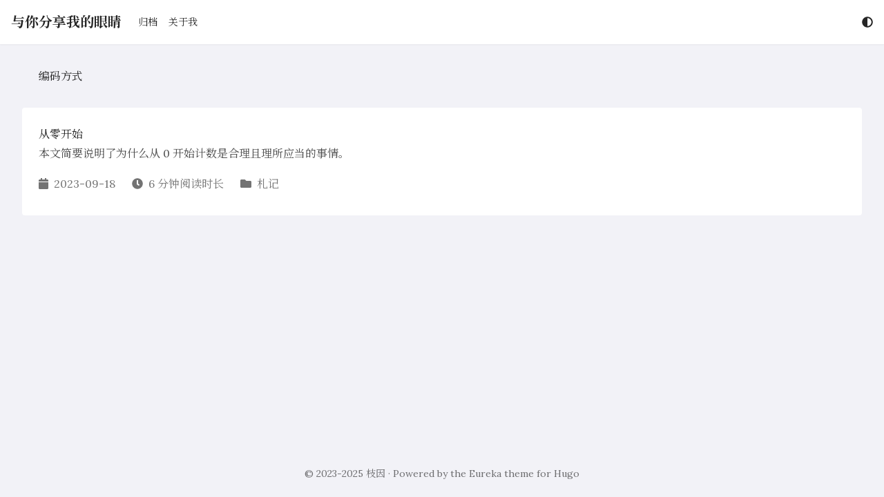

--- FILE ---
content_type: text/html; charset=utf-8
request_url: https://viyi.cc/tags/%E7%BC%96%E7%A0%81%E6%96%B9%E5%BC%8F/
body_size: 3506
content:
<!DOCTYPE html>
<html
  lang="zh"
  dir="ltr"
  
><meta charset="utf-8">
<meta name="viewport" content="width=device-width, initial-scale=1">


<title>编码方式 | 与你分享我的眼睛</title>

<meta name="generator" content="Hugo Eureka 0.9.3" />
<link rel="stylesheet" href="https://viyi.cc/css/eureka.min.9cec6350e37e534b0338fa9a085bf06855de3b0f2dcf857e792e5e97b07ea905d4d5513db554cbc26a9c3da622bae92d.css">
<script defer src="https://viyi.cc/js/eureka.min.fa9a6bf6d7a50bb635b4cca7d2ba5cf3dfb095ae3798773f1328f7950028b48c17d06276594e1b5f244a25a6c969a705.js"></script>













<link rel="preconnect" href="https://fonts.googleapis.com">
<link rel="preconnect" href="https://fonts.gstatic.com" crossorigin>
<link rel="preload"
  href="https://fonts.googleapis.com/css2?family=Lora:wght@400;600;700&amp;family=Noto&#43;Serif&#43;SC:wght@400;600;700&amp;display=swap"
  as="style" onload="this.onload=null;this.rel='stylesheet'">



<link rel="stylesheet" href="https://cdn.jsdelivr.net/gh/highlightjs/cdn-release@11.4.0/build/styles/base16/solarized-light.min.css"
   media="print"
  onload="this.media='all';this.onload=null" crossorigin>
<script defer src="https://cdn.jsdelivr.net/gh/highlightjs/cdn-release@11.4.0/build/highlight.min.js"
   crossorigin></script>
  <script defer src="https://cdn.jsdelivr.net/gh/highlightjs/cdn-release@11.4.0/build/languages/dart.min.js"
     crossorigin></script>
<link rel="stylesheet" href="https://viyi.cc/css/highlightjs.min.2958991528e43eb6fc9b8c4f2b8e052f79c4010718e1d1e888a777620e9ee63021c2c57ec7417a3108019bb8c41943e6.css" media="print" onload="this.media='all';this.onload=null">


<script defer type="text/javascript" src="https://viyi.cc/js/fontawesome.min.9285d3095319c9f1de8ca121e332e3d50ffa81a82b750989451699f045e74419ee32368863d7fae35ba67f133f6e31fa.js"></script>


<link rel="stylesheet" href="https://cdn.jsdelivr.net/npm/katex@0.15.2/dist/katex.min.css"
   integrity="sha384-MlJdn/WNKDGXveldHDdyRP1R4CTHr3FeuDNfhsLPYrq2t0UBkUdK2jyTnXPEK1NQ"  media="print"
  onload="this.media='all';this.onload=null" crossorigin>
<script defer src="https://cdn.jsdelivr.net/npm/katex@0.15.2/dist/katex.min.js" 
  integrity="sha384-VQ8d8WVFw0yHhCk5E8I86oOhv48xLpnDZx5T9GogA/Y84DcCKWXDmSDfn13bzFZY"  crossorigin></script>
<script defer src="https://cdn.jsdelivr.net/npm/katex@0.15.2/dist/contrib/auto-render.min.js"
   integrity="sha384-&#43;XBljXPPiv&#43;OzfbB3cVmLHf4hdUFHlWNZN5spNQ7rmHTXpd7WvJum6fIACpNNfIR"  crossorigin></script>
<script>
  document.addEventListener("DOMContentLoaded", function () {
    renderMathInElement(document.body, {
      delimiters: [
        { left: "$$", right: "$$", display: true },
        { left: "$", right: "$", display: false },
        { left: "\\(", right: "\\)", display: false },
        { left: "\\[", right: "\\]", display: true }
      ],
    });
  });
</script>


<script defer src="https://cdn.jsdelivr.net/npm/mermaid@8.14.0/dist/mermaid.min.js" 
  integrity="sha384-atOyb0FxAgN9LyAc6PEf9BjgwLISyansgdH8/VXQH8p2o5vfrRgmGIJ2Sg22L0A0"  crossorigin></script>


<link rel="icon" type="image/png" sizes="32x32" href="https://viyi.cc/images/icon_hu2a15d92a7effe9046579bd1577f1faa2_259981_32x32_fill_box_center_3.png">
<link rel="apple-touch-icon" sizes="180x180" href="https://viyi.cc/images/icon_hu2a15d92a7effe9046579bd1577f1faa2_259981_180x180_fill_box_center_3.png">

<meta name="description"
  content="这里是枝因的个人博客，记录她的所学所思。">
<script type="application/ld+json">
{
  "@context": "https://schema.org",
  "@type": "BreadcrumbList",
  "itemListElement": [{
      "@type": "ListItem",
      "position": 1 ,
      "name":"Tags",
      "item":"https://viyi.cc/tags/"},{
      "@type": "ListItem",
      "position": 2 ,
      "name":"编码方式",
      "item":"https://viyi.cc/tags/%E7%BC%96%E7%A0%81%E6%96%B9%E5%BC%8F/"}]
}
</script>




<script type="application/ld+json">
{
    "@context":"https://schema.org",
    "@type":"ItemList",
    "itemListElement":[{
            "@type":"ListItem",
            "position":  1 ,
            "name": "从零开始",
            "description": "本文简要说明了为什么从 0 开始计数是合理且理所应当的事情。",
            "url": "https://viyi.cc/why_numbering_should_start_at_zero/"
        }
    ]
}
</script><meta property="og:title" content="编码方式 | 与你分享我的眼睛" />
<meta property="og:type" content="website" />


<meta property="og:image" content="https://viyi.cc/images/icon.png">


<meta property="og:url" content="https://viyi.cc/tags/%E7%BC%96%E7%A0%81%E6%96%B9%E5%BC%8F/" />





<meta property="og:description" content="这里是枝因的个人博客，记录她的所学所思。" />





<meta property="og:locale" content="zh" />




<meta property="og:site_name" content="与你分享我的眼睛" />






<meta property="og:updated_time" content="2023-09-18T00:00:00&#43;00:00" />



<meta property="article:section" content="tags" />


<link rel="alternate" type="application/rss+xml" href="https://viyi.cc/tags/%E7%BC%96%E7%A0%81%E6%96%B9%E5%BC%8F/index.xml" title="与你分享我的眼睛" />


  <body class="flex min-h-screen flex-col">
    <header
      class="min-h-16 pl-scrollbar bg-secondary-bg fixed z-50 flex w-full items-center shadow-sm"
    >
      <div class="mx-auto w-full max-w-screen-xl"><script>
    let storageColorScheme = localStorage.getItem("lightDarkMode")
    if (((storageColorScheme == 'Auto' || storageColorScheme == null) && window.matchMedia("(prefers-color-scheme: dark)").matches) || storageColorScheme == "Dark") {
        document.getElementsByTagName('html')[0].classList.add('dark')
    }
</script>
<nav class="flex items-center justify-between flex-wrap px-4 py-4 md:py-0">
    <a href="/" class="me-6 text-primary-text text-xl font-bold">与你分享我的眼睛</a>
    <button id="navbar-btn" class="md:hidden flex items-center px-3 py-2" aria-label="Open Navbar">
        <i class="fas fa-bars"></i>
    </button>

    <div id="target"
        class="hidden block md:flex md:grow md:justify-between md:items-center w-full md:w-auto text-primary-text z-20">
        <div class="md:flex md:h-16 text-sm md:grow pb-4 md:pb-0 border-b md:border-b-0">
            <a href="/archives/" class="block mt-4 md:inline-block md:mt-0 md:h-(16-4px) md:leading-(16-4px) box-border md:border-t-2 md:border-b-2  border-transparent  me-4">归档</a>
            <a href="/about_me/" class="block mt-4 md:inline-block md:mt-0 md:h-(16-4px) md:leading-(16-4px) box-border md:border-t-2 md:border-b-2  border-transparent  me-4">关于我</a>
        </div>

        <div class="flex">
            <div class="relative pt-4 md:pt-0">
                <div class="cursor-pointer hover:text-eureka" id="lightDarkMode">
                    <i class="fas fa-adjust"></i>
                </div>
                <div class="fixed hidden inset-0 opacity-0 h-full w-full cursor-default z-30" id="is-open">
                </div>
                <div class="absolute flex flex-col start-0 md:start-auto end-auto md:end-0 hidden bg-secondary-bg w-48 rounded py-2 border border-tertiary-bg cursor-pointer z-40"
                    id='lightDarkOptions'>
                    <span class="px-4 py-1 hover:text-eureka" name="Light">浅色</span>
                    <span class="px-4 py-1 hover:text-eureka" name="Dark">深色</span>
                    <span class="px-4 py-1 hover:text-eureka" name="Auto">自动</span>
                </div>
            </div>
        </div>
    </div>

    <div class="fixed hidden inset-0 opacity-0 h-full w-full cursor-default z-0" id="is-open-mobile">
    </div>

</nav>
<script>
    
    let element = document.getElementById('lightDarkMode')
    if (storageColorScheme == null || storageColorScheme == 'Auto') {
        document.addEventListener('DOMContentLoaded', () => {
            window.matchMedia("(prefers-color-scheme: dark)").addEventListener('change', switchDarkMode)
        })
    } else if (storageColorScheme == "Light") {
        element.firstElementChild.classList.remove('fa-adjust')
        element.firstElementChild.setAttribute("data-icon", 'sun')
        element.firstElementChild.classList.add('fa-sun')
    } else if (storageColorScheme == "Dark") {
        element.firstElementChild.classList.remove('fa-adjust')
        element.firstElementChild.setAttribute("data-icon", 'moon')
        element.firstElementChild.classList.add('fa-moon')
    }

    document.addEventListener('DOMContentLoaded', () => {
        getcolorscheme();
        switchBurger();
    });
</script>
</div>
    </header>
    <main class="grow pt-16">
        <div class="pl-scrollbar">
          <div class="mx-auto w-full max-w-screen-xl lg:px-4 xl:px-8">
  <article class="prose mx-6 my-8">
  <h1>编码方式</h1>
  
</article>

  <div class="bg-secondary-bg rounded px-6">
    <div class="overflow-hidden divide-y">
  
  <div class="py-6">
    <div class="flex flex-col-reverse lg:flex-row justify-between">
  
  <div class="w-full ">
    <div class="prose">
  <a href="https://viyi.cc/why_numbering_should_start_at_zero/" class="no-underline">
    <h3 class="mt-0">从零开始</h3>
  </a>
  
    本文简要说明了为什么从 0 开始计数是合理且理所应当的事情。
  

  
    <div
  class="text-tertiary-text not-prose mt-2 flex flex-row flex-wrap items-center"
>
  <div class="me-6 my-2">
    <i class="fas fa-calendar me-1"></i>
    <span
      
        
      
      >2023-09-18</span
    >
  </div>
  <div class="me-6 my-2">
    <i class="fas fa-clock me-1"></i>
    <span>6 分钟阅读时长</span>
  </div>

  
    <div class="me-6 my-2">
      <i class="fas fa-folder me-1"></i>
      
        <a href="https://viyi.cc/categories/%E6%9C%AD%E8%AE%B0/" class="hover:text-eureka"
          >札记</a
        >
      
    </div>
  

  
</div>

  
</div>

  </div>

  
</div>
  </div>
  
</div>


  </div>
  

          </div>
        </div>
      
    </main>
    <footer class="pl-scrollbar">
      <div class="mx-auto w-full max-w-screen-xl"><div class="text-center p-6 pin-b">
    <p class="text-sm text-tertiary-text">
        
        © 2023-2025 
        <a href="https://viyi.cc/about_me/">枝因</a> ·  
        Powered by the 
        <a href="https://github.com/wangchucheng/hugo-eureka" target="_blank" rel="noopener noreferrer">Eureka</a> 
        theme for 
        <a href="https://gohugo.io/" target="_blank" rel="noopener noreferrer">Hugo</a>
    </p>
</div>

  </div>
    </footer>
  </body>
</html>


--- FILE ---
content_type: application/javascript; charset=utf-8
request_url: https://viyi.cc/js/fontawesome.min.9285d3095319c9f1de8ca121e332e3d50ffa81a82b750989451699f045e74419ee32368863d7fae35ba67f133f6e31fa.js
body_size: 17657
content:
(()=>{var Bn={prefix:"fab",iconName:"github",icon:[496,512,[],"f09b","M165.9 397.4c0 2-2.3 3.6-5.2 3.6-3.3.3-5.6-1.3-5.6-3.6 0-2 2.3-3.6 5.2-3.6 3-.3 5.6 1.3 5.6 3.6zm-31.1-4.5c-.7 2 1.3 4.3 4.3 4.9 2.6 1 5.6 0 6.2-2s-1.3-4.3-4.3-5.2c-2.6-.7-5.5.3-6.2 2.3zm44.2-1.7c-2.9.7-4.9 2.6-4.6 4.9.3 2 2.9 3.3 5.9 2.6 2.9-.7 4.9-2.6 4.6-4.6-.3-1.9-3-3.2-5.9-2.9zM244.8 8C106.1 8 0 113.3 0 252c0 110.9 69.8 205.8 169.5 239.2 12.8 2.3 17.3-5.6 17.3-12.1 0-6.2-.3-40.4-.3-61.4 0 0-70 15-84.7-29.8 0 0-11.4-29.1-27.8-36.6 0 0-22.9-15.7 1.6-15.4 0 0 24.9 2 38.6 25.8 21.9 38.6 58.6 27.5 72.9 20.9 2.3-16 8.8-27.1 16-33.7-55.9-6.2-112.3-14.3-112.3-110.5 0-27.5 7.6-41.3 23.6-58.9-2.6-6.5-11.1-33.3 2.6-67.9 20.9-6.5 69 27 69 27 20-5.6 41.5-8.5 62.8-8.5s42.8 2.9 62.8 8.5c0 0 48.1-33.6 69-27 13.7 34.7 5.2 61.4 2.6 67.9 16 17.7 25.8 31.5 25.8 58.9 0 96.5-58.9 104.2-114.8 110.5 9.2 7.9 17 22.9 17 46.4 0 33.7-.3 75.4-.3 83.6 0 6.5 4.6 14.4 17.3 12.1C428.2 457.8 496 362.9 496 252 496 113.3 383.5 8 244.8 8zM97.2 352.9c-1.3 1-1 3.3.7 5.2 1.6 1.6 3.9 2.3 5.2 1 1.3-1 1-3.3-.7-5.2-1.6-1.6-3.9-2.3-5.2-1zm-10.8-8.1c-.7 1.3.3 2.9 2.3 3.9 1.6 1 3.6.7 4.3-.7.7-1.3-.3-2.9-2.3-3.9-2-.6-3.6-.3-4.3.7zm32.4 35.6c-1.6 1.3-1 4.3 1.3 6.2 2.3 2.3 5.2 2.6 6.5 1 1.3-1.3.7-4.3-1.3-6.2-2.2-2.3-5.2-2.6-6.5-1zm-11.4-14.7c-1.6 1-1.6 3.6 0 5.9 1.6 2.3 4.3 3.3 5.6 2.3 1.6-1.3 1.6-3.9 0-6.2-1.4-2.3-4-3.3-5.6-2z"]},Gn={prefix:"fab",iconName:"telegram",icon:[496,512,[],"f2c6","M248 8C111 8 0 119 0 256s111 248 248 248 248-111 248-248S385 8 248 8zm121.8 169.9l-40.7 191.8c-3 13.6-11.1 16.9-22.4 10.5l-62-45.7-29.9 28.8c-3.3 3.3-6.1 6.1-12.5 6.1l4.4-63.1 114.9-103.8c5-4.4-1.1-6.9-7.7-2.5l-142 89.4-61.2-19.1c-13.3-4.2-13.6-13.3 2.8-19.7l239.1-92.2c11.1-4 20.8 2.7 17.2 19.5z"]},Wn={prefix:"fab",iconName:"twitter",icon:[512,512,[],"f099","M459.37 151.716c.325 4.548.325 9.097.325 13.645 0 138.72-105.583 298.558-298.558 298.558-59.452 0-114.68-17.219-161.137-47.106 8.447.974 16.568 1.299 25.34 1.299 49.055 0 94.213-16.568 130.274-44.832-46.132-.975-84.792-31.188-98.112-72.772 6.498.974 12.995 1.624 19.818 1.624 9.421 0 18.843-1.3 27.614-3.573-48.081-9.747-84.143-51.98-84.143-102.985v-1.299c13.969 7.797 30.214 12.67 47.431 13.319-28.264-18.843-46.781-51.005-46.781-87.391 0-19.492 5.197-37.36 14.294-52.954 51.655 63.675 129.3 105.258 216.365 109.807-1.624-7.797-2.599-15.918-2.599-24.04 0-57.828 46.782-104.934 104.934-104.934 30.213 0 57.502 12.67 76.67 33.137 23.715-4.548 46.456-13.32 66.599-25.34-7.798 24.366-24.366 44.833-46.132 57.827 21.117-2.273 41.584-8.122 60.426-16.243-14.292 20.791-32.161 39.308-52.628 54.253z"]},$n={prefix:"fab",iconName:"zhihu",icon:[640,512,[],"f63f","M170.54 148.13v217.54l23.43.01 7.71 26.37 42.01-26.37h49.53V148.13H170.54zm97.75 193.93h-27.94l-27.9 17.51-5.08-17.47-11.9-.04V171.75h72.82v170.31zm-118.46-94.39H97.5c1.74-27.1 2.2-51.59 2.2-73.46h51.16s1.97-22.56-8.58-22.31h-88.5c3.49-13.12 7.87-26.66 13.12-40.67 0 0-24.07 0-32.27 21.57-3.39 8.9-13.21 43.14-30.7 78.12 5.89-.64 25.37-1.18 36.84-22.21 2.11-5.89 2.51-6.66 5.14-14.53h28.87c0 10.5-1.2 66.88-1.68 73.44H20.83c-11.74 0-15.56 23.62-15.56 23.62h65.58C66.45 321.1 42.83 363.12 0 396.34c20.49 5.85 40.91-.93 51-9.9 0 0 22.98-20.9 35.59-69.25l53.96 64.94s7.91-26.89-1.24-39.99c-7.58-8.92-28.06-33.06-36.79-41.81L87.9 311.95c4.36-13.98 6.99-27.55 7.87-40.67h61.65s-.09-23.62-7.59-23.62v.01zm412.02-1.6c20.83-25.64 44.98-58.57 44.98-58.57s-18.65-14.8-27.38-4.06c-6 8.15-36.83 48.2-36.83 48.2l19.23 14.43zm-150.09-59.09c-9.01-8.25-25.91 2.13-25.91 2.13s39.52 55.04 41.12 57.45l19.46-13.73s-25.67-37.61-34.66-45.86h-.01zM640 258.35c-19.78 0-130.91.93-131.06.93v-101c4.81 0 12.42-.4 22.85-1.2 40.88-2.41 70.13-4 87.77-4.81 0 0 12.22-27.19-.59-33.44-3.07-1.18-23.17 4.58-23.17 4.58s-165.22 16.49-232.36 18.05c1.6 8.82 7.62 17.08 15.78 19.55 13.31 3.48 22.69 1.7 49.15.89 24.83-1.6 43.68-2.43 56.51-2.43v99.81H351.41s2.82 22.31 25.51 22.85h107.94v70.92c0 13.97-11.19 21.99-24.48 21.12-14.08.11-26.08-1.15-41.69-1.81 1.99 3.97 6.33 14.39 19.31 21.84 9.88 4.81 16.17 6.57 26.02 6.57 29.56 0 45.67-17.28 44.89-45.31v-73.32h122.36c9.68 0 8.7-23.78 8.7-23.78l.03-.01z"]},jn={prefix:"fas",iconName:"adjust",icon:[512,512,[],"f042","M8 256c0 136.966 111.033 248 248 248s248-111.034 248-248S392.966 8 256 8 8 119.033 8 256zm248 184V72c101.705 0 184 82.311 184 184 0 101.705-82.311 184-184 184z"]},bn={prefix:"fas",iconName:"bars",icon:[448,512,[],"f0c9","M16 132h416c8.837 0 16-7.163 16-16V76c0-8.837-7.163-16-16-16H16C7.163 60 0 67.163 0 76v40c0 8.837 7.163 16 16 16zm0 160h416c8.837 0 16-7.163 16-16v-40c0-8.837-7.163-16-16-16H16c-8.837 0-16 7.163-16 16v40c0 8.837 7.163 16 16 16zm0 160h416c8.837 0 16-7.163 16-16v-40c0-8.837-7.163-16-16-16H16c-8.837 0-16 7.163-16 16v40c0 8.837 7.163 16 16 16z"]},an={prefix:"fas",iconName:"calendar",icon:[448,512,[],"f133","M12 192h424c6.6 0 12 5.4 12 12v260c0 26.5-21.5 48-48 48H48c-26.5 0-48-21.5-48-48V204c0-6.6 5.4-12 12-12zm436-44v-36c0-26.5-21.5-48-48-48h-48V12c0-6.6-5.4-12-12-12h-40c-6.6 0-12 5.4-12 12v52H160V12c0-6.6-5.4-12-12-12h-40c-6.6 0-12 5.4-12 12v52H48C21.5 64 0 85.5 0 112v36c0 6.6 5.4 12 12 12h424c6.6 0 12-5.4 12-12z"]},nn={prefix:"fas",iconName:"caret-down",icon:[320,512,[],"f0d7","M31.3 192h257.3c17.8 0 26.7 21.5 14.1 34.1L174.1 354.8c-7.8 7.8-20.5 7.8-28.3 0L17.2 226.1C4.6 213.5 13.5 192 31.3 192z"]},Jt={prefix:"fas",iconName:"caret-left",icon:[192,512,[],"f0d9","M192 127.338v257.324c0 17.818-21.543 26.741-34.142 14.142L29.196 270.142c-7.81-7.81-7.81-20.474 0-28.284l128.662-128.662c12.599-12.6 34.142-3.676 34.142 14.142z"]},Gt={prefix:"fas",iconName:"caret-right",icon:[192,512,[],"f0da","M0 384.662V127.338c0-17.818 21.543-26.741 34.142-14.142l128.662 128.662c7.81 7.81 7.81 20.474 0 28.284L34.142 398.804C21.543 411.404 0 402.48 0 384.662z"]},Kt={prefix:"fas",iconName:"clock",icon:[512,512,[],"f017","M256,8C119,8,8,119,8,256S119,504,256,504,504,393,504,256,393,8,256,8Zm92.49,313h0l-20,25a16,16,0,0,1-22.49,2.5h0l-67-49.72a40,40,0,0,1-15-31.23V112a16,16,0,0,1,16-16h32a16,16,0,0,1,16,16V256l58,42.5A16,16,0,0,1,348.49,321Z"]},At={prefix:"fas",iconName:"edit",icon:[576,512,[],"f044","M402.6 83.2l90.2 90.2c3.8 3.8 3.8 10 0 13.8L274.4 405.6l-92.8 10.3c-12.4 1.4-22.9-9.1-21.5-21.5l10.3-92.8L388.8 83.2c3.8-3.8 10-3.8 13.8 0zm162-22.9l-48.8-48.8c-15.2-15.2-39.9-15.2-55.2 0l-35.4 35.4c-3.8 3.8-3.8 10 0 13.8l90.2 90.2c3.8 3.8 10 3.8 13.8 0l35.4-35.4c15.2-15.3 15.2-40 0-55.2zM384 346.2V448H64V128h229.8c3.2 0 6.2-1.3 8.5-3.5l40-40c7.6-7.6 2.2-20.5-8.5-20.5H48C21.5 64 0 85.5 0 112v352c0 26.5 21.5 48 48 48h352c26.5 0 48-21.5 48-48V306.2c0-10.7-12.9-16-20.5-8.5l-40 40c-2.2 2.3-3.5 5.3-3.5 8.5z"]},gt={prefix:"fas",iconName:"envelope",icon:[512,512,[],"f0e0","M502.3 190.8c3.9-3.1 9.7-.2 9.7 4.7V400c0 26.5-21.5 48-48 48H48c-26.5 0-48-21.5-48-48V195.6c0-5 5.7-7.8 9.7-4.7 22.4 17.4 52.1 39.5 154.1 113.6 21.1 15.4 56.7 47.8 92.2 47.6 35.7.3 72-32.8 92.3-47.6 102-74.1 131.6-96.3 154-113.7zM256 320c23.2.4 56.6-29.2 73.4-41.4 132.7-96.3 142.8-104.7 173.4-128.7 5.8-4.5 9.2-11.5 9.2-18.9v-19c0-26.5-21.5-48-48-48H48C21.5 64 0 85.5 0 112v19c0 7.4 3.4 14.3 9.2 18.9 30.6 23.9 40.7 32.4 173.4 128.7 16.8 12.2 50.2 41.8 73.4 41.4z"]},ht={prefix:"fas",iconName:"film",icon:[512,512,[],"f008","M488 64h-8v20c0 6.6-5.4 12-12 12h-40c-6.6 0-12-5.4-12-12V64H96v20c0 6.6-5.4 12-12 12H44c-6.6 0-12-5.4-12-12V64h-8C10.7 64 0 74.7 0 88v336c0 13.3 10.7 24 24 24h8v-20c0-6.6 5.4-12 12-12h40c6.6 0 12 5.4 12 12v20h320v-20c0-6.6 5.4-12 12-12h40c6.6 0 12 5.4 12 12v20h8c13.3 0 24-10.7 24-24V88c0-13.3-10.7-24-24-24zM96 372c0 6.6-5.4 12-12 12H44c-6.6 0-12-5.4-12-12v-40c0-6.6 5.4-12 12-12h40c6.6 0 12 5.4 12 12v40zm0-96c0 6.6-5.4 12-12 12H44c-6.6 0-12-5.4-12-12v-40c0-6.6 5.4-12 12-12h40c6.6 0 12 5.4 12 12v40zm0-96c0 6.6-5.4 12-12 12H44c-6.6 0-12-5.4-12-12v-40c0-6.6 5.4-12 12-12h40c6.6 0 12 5.4 12 12v40zm272 208c0 6.6-5.4 12-12 12H156c-6.6 0-12-5.4-12-12v-96c0-6.6 5.4-12 12-12h200c6.6 0 12 5.4 12 12v96zm0-168c0 6.6-5.4 12-12 12H156c-6.6 0-12-5.4-12-12v-96c0-6.6 5.4-12 12-12h200c6.6 0 12 5.4 12 12v96zm112 152c0 6.6-5.4 12-12 12h-40c-6.6 0-12-5.4-12-12v-40c0-6.6 5.4-12 12-12h40c6.6 0 12 5.4 12 12v40zm0-96c0 6.6-5.4 12-12 12h-40c-6.6 0-12-5.4-12-12v-40c0-6.6 5.4-12 12-12h40c6.6 0 12 5.4 12 12v40zm0-96c0 6.6-5.4 12-12 12h-40c-6.6 0-12-5.4-12-12v-40c0-6.6 5.4-12 12-12h40c6.6 0 12 5.4 12 12v40z"]},ft={prefix:"fas",iconName:"folder",icon:[512,512,[],"f07b","M464 128H272l-64-64H48C21.49 64 0 85.49 0 112v288c0 26.51 21.49 48 48 48h416c26.51 0 48-21.49 48-48V176c0-26.51-21.49-48-48-48z"]},vt={prefix:"fas",iconName:"globe",icon:[496,512,[],"f0ac","M336.5 160C322 70.7 287.8 8 248 8s-74 62.7-88.5 152h177zM152 256c0 22.2 1.2 43.5 3.3 64h185.3c2.1-20.5 3.3-41.8 3.3-64s-1.2-43.5-3.3-64H155.3c-2.1 20.5-3.3 41.8-3.3 64zm324.7-96c-28.6-67.9-86.5-120.4-158-141.6 24.4 33.8 41.2 84.7 50 141.6h108zM177.2 18.4C105.8 39.6 47.8 92.1 19.3 160h108c8.7-56.9 25.5-107.8 49.9-141.6zM487.4 192H372.7c2.1 21 3.3 42.5 3.3 64s-1.2 43-3.3 64h114.6c5.5-20.5 8.6-41.8 8.6-64s-3.1-43.5-8.5-64zM120 256c0-21.5 1.2-43 3.3-64H8.6C3.2 212.5 0 233.8 0 256s3.2 43.5 8.6 64h114.6c-2-21-3.2-42.5-3.2-64zm39.5 96c14.5 89.3 48.7 152 88.5 152s74-62.7 88.5-152h-177zm159.3 141.6c71.4-21.2 129.4-73.7 158-141.6h-108c-8.8 56.9-25.6 107.8-50 141.6zM19.3 352c28.6 67.9 86.5 120.4 158 141.6-24.4-33.8-41.2-84.7-50-141.6h-108z"]},Ot={prefix:"fas",iconName:"moon",icon:[512,512,[],"f186","M283.211 512c78.962 0 151.079-35.925 198.857-94.792 7.068-8.708-.639-21.43-11.562-19.35-124.203 23.654-238.262-71.576-238.262-196.954 0-72.222 38.662-138.635 101.498-174.394 9.686-5.512 7.25-20.197-3.756-22.23A258.156 258.156 0 0 0 283.211 0c-141.309 0-256 114.511-256 256 0 141.309 114.511 256 256 256z"]},xt={prefix:"fas",iconName:"sun",icon:[512,512,[],"f185","M256 160c-52.9 0-96 43.1-96 96s43.1 96 96 96 96-43.1 96-96-43.1-96-96-96zm246.4 80.5l-94.7-47.3 33.5-100.4c4.5-13.6-8.4-26.5-21.9-21.9l-100.4 33.5-47.4-94.8c-6.4-12.8-24.6-12.8-31 0l-47.3 94.7L92.7 70.8c-13.6-4.5-26.5 8.4-21.9 21.9l33.5 100.4-94.7 47.4c-12.8 6.4-12.8 24.6 0 31l94.7 47.3-33.5 100.5c-4.5 13.6 8.4 26.5 21.9 21.9l100.4-33.5 47.3 94.7c6.4 12.8 24.6 12.8 31 0l47.3-94.7 100.4 33.5c13.6 4.5 26.5-8.4 21.9-21.9l-33.5-100.4 94.7-47.3c13-6.5 13-24.7.2-31.1zm-155.9 106c-49.9 49.9-131.1 49.9-181 0-49.9-49.9-49.9-131.1 0-181 49.9-49.9 131.1-49.9 181 0 49.9 49.9 49.9 131.1 0 181z"]},Et={prefix:"fas",iconName:"th-list",icon:[512,512,[],"f00b","M149.333 216v80c0 13.255-10.745 24-24 24H24c-13.255 0-24-10.745-24-24v-80c0-13.255 10.745-24 24-24h101.333c13.255 0 24 10.745 24 24zM0 376v80c0 13.255 10.745 24 24 24h101.333c13.255 0 24-10.745 24-24v-80c0-13.255-10.745-24-24-24H24c-13.255 0-24 10.745-24 24zM125.333 32H24C10.745 32 0 42.745 0 56v80c0 13.255 10.745 24 24 24h101.333c13.255 0 24-10.745 24-24V56c0-13.255-10.745-24-24-24zm80 448H488c13.255 0 24-10.745 24-24v-80c0-13.255-10.745-24-24-24H205.333c-13.255 0-24 10.745-24 24v80c0 13.255 10.745 24 24 24zm-24-424v80c0 13.255 10.745 24 24 24H488c13.255 0 24-10.745 24-24V56c0-13.255-10.745-24-24-24H205.333c-13.255 0-24 10.745-24 24zm24 264H488c13.255 0 24-10.745 24-24v-80c0-13.255-10.745-24-24-24H205.333c-13.255 0-24 10.745-24 24v80c0 13.255 10.745 24 24 24z"]},kt={prefix:"fas",iconName:"user",icon:[448,512,[],"f007","M224 256c70.7 0 128-57.3 128-128S294.7 0 224 0 96 57.3 96 128s57.3 128 128 128zm89.6 32h-16.7c-22.2 10.2-46.9 16-72.9 16s-50.6-5.8-72.9-16h-16.7C60.2 288 0 348.2 0 422.4V464c0 26.5 21.5 48 48 48h352c26.5 0 48-21.5 48-48v-41.6c0-74.2-60.2-134.4-134.4-134.4z"]},Dt={prefix:"fas",iconName:"user-circle",icon:[496,512,[],"f2bd","M248 8C111 8 0 119 0 256s111 248 248 248 248-111 248-248S385 8 248 8zm0 96c48.6 0 88 39.4 88 88s-39.4 88-88 88-88-39.4-88-88 39.4-88 88-88zm0 344c-58.7 0-111.3-26.6-146.5-68.2 18.8-35.4 55.6-59.8 98.5-59.8 2.4 0 4.8.4 7.1 1.1 13 4.2 26.6 6.9 40.9 6.9 14.3 0 28-2.7 40.9-6.9 2.3-.7 4.7-1.1 7.1-1.1 42.9 0 79.7 24.4 98.5 59.8C359.3 421.4 306.7 448 248 448z"]};function _(e){return typeof Symbol=="function"&&typeof Symbol.iterator=="symbol"?_=function(e){return typeof e}:_=function(e){return e&&typeof Symbol=="function"&&e.constructor===Symbol&&e!==Symbol.prototype?"symbol":typeof e},_(e)}function Lt(e,t){if(!(e instanceof t))throw new TypeError("Cannot call a class as a function")}function He(e,t){for(var n,s=0;s<t.length;s++)n=t[s],n.enumerable=n.enumerable||!1,n.configurable=!0,"value"in n&&(n.writable=!0),Object.defineProperty(e,n.key,n)}function Bt(e,t,n){return t&&He(e.prototype,t),n&&He(e,n),e}function Vt(e,t,n){return t in e?Object.defineProperty(e,t,{value:n,enumerable:!0,configurable:!0,writable:!0}):e[t]=n,e}function t(e){for(t=1;t<arguments.length;t++){var t,n=arguments[t]!=null?arguments[t]:{},s=Object.keys(n);typeof Object.getOwnPropertySymbols=="function"&&(s=s.concat(Object.getOwnPropertySymbols(n).filter(function(e){return Object.getOwnPropertyDescriptor(n,e).enumerable}))),s.forEach(function(t){Vt(e,t,n[t])})}return e}function J(e,t){return Xt(e)||un(e,t)||Un()}function ne(e){return Yt(e)||Qt(e)||Vn()}function Yt(e){if(Array.isArray(e)){for(var t=0,n=new Array(e.length);t<e.length;t++)n[t]=e[t];return n}}function Xt(e){if(Array.isArray(e))return e}function Qt(e){if(Symbol.iterator in Object(e)||Object.prototype.toString.call(e)==="[object Arguments]")return Array.from(e)}function un(e,t){var n,r,s=[],o=!0,i=!1,a=void 0;try{for(n=e[Symbol.iterator]();!(o=(r=n.next()).done)&&(s.push(r.value),!t||s.length!==t);o=!0);}catch(e){i=!0,a=e}finally{try{!o&&n.return!=null&&n.return()}finally{if(i)throw a}}return s}function Vn(){throw new TypeError("Invalid attempt to spread non-iterable instance")}function Un(){throw new TypeError("Invalid attempt to destructure non-iterable instance")}var Ke=function(){},I={},Qe={},Je=null,st={mark:Ke,measure:Ke};try{typeof window<"u"&&(I=window),typeof document<"u"&&(Qe=document),typeof MutationObserver<"u"&&(Je=MutationObserver),typeof performance<"u"&&(st=performance)}catch{}var e,a,g,x,A,F,z,D,Xn=I.navigator||{},ct=Xn.userAgent,nt=ct===void 0?"":ct,p=I,n=Qe,Xe=Je,L=st,ss=!!p.document,c=!!n.documentElement&&!!n.head&&typeof n.addEventListener=="function"&&typeof n.createElement=="function",Ie=~nt.indexOf("MSIE")||~nt.indexOf("Trident/"),l="___FONT_AWESOME___",$=16,Te="fa",Me="svg-inline--fa",f="data-fa-i2svg",P="data-fa-pseudo-element",In="data-fa-pseudo-element-pending",Hn="data-prefix",Ln="data-icon",pe="fontawesome-i2svg",Dn="async",zn=["HTML","HEAD","STYLE","SCRIPT"],Mn=function(){try{return!0}catch{return!1}}(),Ne={fas:"solid",far:"regular",fal:"light",fad:"duotone",fab:"brands",fak:"kit",fa:"solid"},Sn={solid:"fas",regular:"far",light:"fal",duotone:"fad",brands:"fab",kit:"fak"},ue="fa-layers-text",An=/Font Awesome ([5 ]*)(Solid|Regular|Light|Duotone|Brands|Free|Pro|Kit).*/i,kn={900:"fas",400:"far",normal:"far",300:"fal"},fe=[1,2,3,4,5,6,7,8,9,10],wn=fe.concat([11,12,13,14,15,16,17,18,19,20]),yn=["class","data-prefix","data-icon","data-fa-transform","data-fa-mask"],u={GROUP:"group",SWAP_OPACITY:"swap-opacity",PRIMARY:"primary",SECONDARY:"secondary"},on=["xs","sm","lg","fw","ul","li","border","pull-left","pull-right","spin","pulse","rotate-90","rotate-180","rotate-270","flip-horizontal","flip-vertical","flip-both","stack","stack-1x","stack-2x","inverse","layers","layers-text","layers-counter",u.GROUP,u.SWAP_OPACITY,u.PRIMARY,u.SECONDARY].concat(fe.map(function(e){return"".concat(e,"x")})).concat(wn.map(function(e){return"w-".concat(e)})),je=p.FontAwesomeConfig||{},we,ce,it,Fe,Ce,oe,de,ke,Se;function tn(e){var t=n.querySelector("script["+e+"]");if(t)return t.getAttribute(e)}function en(e){return e===""||e!=="false"&&(e==="true"||e)}n&&typeof n.querySelector=="function"&&(we=[["data-family-prefix","familyPrefix"],["data-replacement-class","replacementClass"],["data-auto-replace-svg","autoReplaceSvg"],["data-auto-add-css","autoAddCss"],["data-auto-a11y","autoA11y"],["data-search-pseudo-elements","searchPseudoElements"],["data-observe-mutations","observeMutations"],["data-mutate-approach","mutateApproach"],["data-keep-original-source","keepOriginalSource"],["data-measure-performance","measurePerformance"],["data-show-missing-icons","showMissingIcons"]],we.forEach(function(e){var t=J(e,2),s=t[0],o=t[1],n=en(tn(s));n!=null&&(je[o]=n)})),ce={familyPrefix:Te,replacementClass:Me,autoReplaceSvg:!0,autoAddCss:!0,autoA11y:!0,searchPseudoElements:!1,observeMutations:!0,mutateApproach:"async",keepOriginalSource:!0,measurePerformance:!1,showMissingIcons:!0},F=t({},ce,je),F.autoReplaceSvg||(F.observeMutations=!1),e=t({},F),p.FontAwesomeConfig=e,a=p||{},a[l]||(a[l]={}),a[l].styles||(a[l].styles={}),a[l].hooks||(a[l].hooks={}),a[l].shims||(a[l].shims=[]);var o=a[l],Ae=[],qt=function e(){n.removeEventListener("DOMContentLoaded",e),k=1,Ae.map(function(e){return e()})},k=!1;c&&(k=(n.documentElement.doScroll?/^loaded|^c/:/^loaded|^i|^c/).test(n.readyState),k||n.addEventListener("DOMContentLoaded",qt));function Ut(e){c&&(k?setTimeout(e,0):Ae.push(e))}var Q,Z="pending",ze="settled",C="fulfilled",S="rejected",It=function(){},Re=typeof global<"u"&&typeof global.process<"u"&&typeof global.process.emit=="function",Ht=typeof setImmediate>"u"?setTimeout:setImmediate,O=[];function Pt(){for(var e=0;e<O.length;e++)O[e][0](O[e][1]);O=[],Q=!1}function M(e,t){O.push([e,t]),Q||(Q=!0,Ht(Pt,0))}function Nt(e,t){function s(e){X(t,e)}function n(e){y(t,e)}try{e(s,n)}catch(e){n(e)}}function We(e){var o=e.owner,n=o._state,t=o._data,i=e[n],s=e.then;if(typeof i=="function"){n=C;try{t=i(t)}catch(e){y(s,e)}}Ue(s,t)||(n===C&&X(s,t),n===S&&y(s,t))}function Ue(e,t){try{if(e===t)throw new TypeError("A promises callback cannot return that same promise.");if(t&&(typeof t=="function"||_(t)==="object")){var n,s=t.then;if(typeof s=="function")return s.call(t,function(s){n||(n=!0,t===s?qe(e,s):X(e,s))},function(t){n||(n=!0,y(e,t))}),!0}}catch(t){return n||y(e,t),!0}return!1}function X(e,t){(e===t||!Ue(e,t))&&qe(e,t)}function qe(e,t){e._state===Z&&(e._state=ze,e._data=t,M(zt,e))}function y(e,t){e._state===Z&&(e._state=ze,e._data=t,M(Ft,e))}function Ge(e){e._then=e._then.forEach(We)}function zt(e){e._state=C,Ge(e)}function Ft(e){e._state=S,Ge(e),!e._handled&&Re&&global.process.emit("unhandledRejection",e._data,e)}function Mt(e){global.process.emit("rejectionHandled",e)}function s(e){if(typeof e!="function")throw new TypeError("Promise resolver "+e+" is not a function");if(!(this instanceof s))throw new TypeError("Failed to construct 'Promise': Please use the 'new' operator, this object constructor cannot be called as a function.");this._then=[],Nt(e,this)}s.prototype={constructor:s,_state:Z,_then:null,_data:void 0,_handled:!1,then:function(e,t){var n={owner:this,then:new this.constructor(It),fulfilled:e,rejected:t};return(t||e)&&!this._handled&&(this._handled=!0,this._state===S&&Re&&M(Mt,this)),this._state===C||this._state===S?M(We,n):this._then.push(n),n.then},catch:function(e){return this.then(null,e)}},s.all=function(e){if(!Array.isArray(e))throw new TypeError("You must pass an array to Promise.all().");return new s(function(t,n){var s,o,i=[],a=0;function r(e){return a++,function(n){i[e]=n,--a||t(i)}}for(s=0;s<e.length;s++)o=e[s],o&&typeof o.then=="function"?o.then(r(s),n):i[s]=o;a||t(i)})},s.race=function(e){if(!Array.isArray(e))throw new TypeError("You must pass an array to Promise.race().");return new s(function(t,n){for(var s,o=0;o<e.length;o++)s=e[o],s&&typeof s.then=="function"?s.then(t,n):t(s)})},s.resolve=function(e){return e&&_(e)==="object"&&e.constructor===s?e:new s(function(t){t(e)})},s.reject=function(e){return new s(function(t,n){n(e)})};var i=typeof Promise=="function"?Promise:s,d=$,r={size:16,x:0,y:0,rotate:0,flipX:!1,flipY:!1};function _t(e){return~on.indexOf(e)}function ot(e){if(!!e&&!!c){t=n.createElement("style"),t.setAttribute("type","text/css"),t.innerHTML=e;for(var t,o,r,i=n.head.childNodes,a=null,s=i.length-1;s>-1;s--)o=i[s],r=(o.tagName||"").toUpperCase(),["STYLE","LINK"].indexOf(r)>-1&&(a=o);return n.head.insertBefore(t,a),e}}it="0123456789abcdefghijklmnopqrstuvwxyzABCDEFGHIJKLMNOPQRSTUVWXYZ";function v(){for(var t=12,e="";t-- >0;)e+=it[Math.random()*62|0];return e}function m(e){for(var n=[],t=(e||[]).length>>>0;t--;)n[t]=e[t];return n}function U(e){return e.classList?m(e.classList):(e.getAttribute("class")||"").split(" ").filter(function(e){return e})}function mt(e,t){var s=t.split("-"),o=s[0],n=s.slice(1).join("-");return o===e&&n!==""&&!_t(n)?n:null}function lt(e){return"".concat(e).replace(/&/g,"&amp;").replace(/"/g,"&quot;").replace(/'/g,"&#39;").replace(/</g,"&lt;").replace(/>/g,"&gt;")}function cn(e){return Object.keys(e||{}).reduce(function(t,n){return t+"".concat(n,'="').concat(lt(e[n]),'" ')},"").trim()}function E(e){return Object.keys(e||{}).reduce(function(t,n){return t+"".concat(n,": ").concat(e[n],";")},"")}function W(e){return e.size!==r.size||e.x!==r.x||e.y!==r.y||e.rotate!==r.rotate||e.flipX||e.flipY}function rt(e){var t=e.transform,n=e.containerWidth,s=e.iconWidth,o={transform:"translate(".concat(n/2," 256)")},i="translate(".concat(t.x*32,", ").concat(t.y*32,") "),a="scale(".concat(t.size/16*(t.flipX?-1:1),", ").concat(t.size/16*(t.flipY?-1:1),") "),r="rotate(".concat(t.rotate," 0 0)"),c={transform:"".concat(i," ").concat(a," ").concat(r)},l={transform:"translate(".concat(s/2*-1," -256)")};return{outer:o,inner:c,path:l}}function pt(e){var t=e.transform,s=e.width,r=s===void 0?$:s,o=e.height,c=o===void 0?$:o,i=e.startCentered,a=i!==void 0&&i,n="";return a&&Ie?n+="translate(".concat(t.x/d-r/2,"em, ").concat(t.y/d-c/2,"em) "):a?n+="translate(calc(-50% + ".concat(t.x/d,"em), calc(-50% + ").concat(t.y/d,"em)) "):n+="translate(".concat(t.x/d,"em, ").concat(t.y/d,"em) "),n+="scale(".concat(t.size/d*(t.flipX?-1:1),", ").concat(t.size/d*(t.flipY?-1:1),") "),n+="rotate(".concat(t.rotate,"deg) "),n}D={x:0,y:0,width:"100%",height:"100%"};function at(e){var t=!(arguments.length>1&&arguments[1]!==void 0)||arguments[1];return e.attributes&&(e.attributes.fill||t)&&(e.attributes.fill="black"),e}function bt(e){return e.tag==="g"?e.children:[e]}function jt(e){var o=e.children,j=e.attributes,a=e.main,r=e.mask,c=e.maskId,b=e.transform,h=a.width,n=a.icon,d=r.width,u=r.icon,s=rt({transform:b,containerWidth:d,iconWidth:h}),m={tag:"rect",attributes:t({},D,{fill:"white"})},f=n.children?{children:n.children.map(at)}:{},p={tag:"g",attributes:t({},s.inner),children:[at(t({tag:n.tag,attributes:t({},n.attributes,s.path)},f))]},g={tag:"g",attributes:t({},s.outer),children:[p]},l="mask-".concat(c||v()),i="clip-".concat(c||v()),y={tag:"mask",attributes:t({},D,{id:l,maskUnits:"userSpaceOnUse",maskContentUnits:"userSpaceOnUse"}),children:[m,g]},_={tag:"defs",children:[{tag:"clipPath",attributes:{id:i},children:bt(u)},y]};return o.push(_,{tag:"rect",attributes:t({fill:"currentColor","clip-path":"url(#".concat(i,")"),mask:"url(#".concat(l,")")},D)}),{children:o,attributes:j}}function yt(e){var s,o=e.children,i=e.attributes,n=e.main,a=e.transform,c=e.styles,r=E(c);return r.length>0&&(i.style=r),W(a)?(s=rt({transform:a,containerWidth:n.width,iconWidth:n.width}),o.push({tag:"g",attributes:t({},s.outer),children:[{tag:"g",attributes:t({},s.inner),children:[{tag:n.icon.tag,children:n.icon.children,attributes:t({},n.icon.attributes,s.path)}]}]})):o.push(n.icon),{children:o,attributes:i}}function dt(e){var a=e.children,n=e.main,r=e.mask,o=e.attributes,c=e.styles,s=e.transform;if(W(s)&&n.found&&!r.found){var l=n.width,d=n.height,i={x:l/d/2,y:.5};o.style=E(t({},c,{"transform-origin":"".concat(i.x+s.x/16,"em ").concat(i.y+s.y/16,"em")}))}return[{tag:"svg",attributes:o,children:a}]}function wt(n){var o=n.prefix,i=n.iconName,a=n.children,r=n.attributes,s=n.symbol,c=s===!0?"".concat(o,"-").concat(e.familyPrefix,"-").concat(i):s;return[{tag:"svg",attributes:{style:"display: none;"},children:[{tag:"symbol",attributes:t({},r,{id:c}),children:a}]}]}function K(n){var g=n.icons,u=g.main,r=g.mask,d=n.prefix,i=n.iconName,k=n.transform,h=n.symbol,m=n.title,E=n.maskId,x=n.titleId,o=n.extra,p=n.watchable,_=p!==void 0&&p,b=r.found?r:u,l=b.width,c=b.height,y=d==="fak",w=y?"":"fa-w-".concat(Math.ceil(l/c*16)),O=[e.replacementClass,i?"".concat(e.familyPrefix,"-").concat(i):"",w].filter(function(e){return o.classes.indexOf(e)===-1}).filter(function(e){return e!==""||!!e}).concat(o.classes).join(" "),a={children:[],attributes:t({},o.attributes,{"data-prefix":d,"data-icon":i,class:O,role:o.attributes.role||"img",xmlns:"http://www.w3.org/2000/svg",viewBox:"0 0 ".concat(l," ").concat(c)})},C=y&&!~o.classes.indexOf("fa-fw")?{width:"".concat(l/c*16*.0625,"em")}:{};_&&(a.attributes[f]=""),m&&a.children.push({tag:"title",attributes:{id:a.attributes["aria-labelledby"]||"title-".concat(x||v())},children:[m]});var s=t({},a,{prefix:d,iconName:i,main:u,mask:r,maskId:E,transform:k,symbol:h,styles:t({},C,o.styles)}),j=r.found&&u.found?jt(s):yt(s),A=j.children,S=j.attributes;return s.children=A,s.attributes=S,h?wt(s):dt(s)}function tt(e){var n,o,r,d=e.content,u=e.width,h=e.height,c=e.transform,s=e.title,i=e.extra,l=e.watchable,m=l!==void 0&&l,a=t({},i.attributes,s?{title:s}:{},{class:i.classes.join(" ")});return m&&(a[f]=""),n=t({},i.styles),W(c)&&(n.transform=pt({transform:c,startCentered:!0,width:u,height:h}),n["-webkit-transform"]=n.transform),r=E(n),r.length>0&&(a.style=r),o=[],o.push({tag:"span",attributes:a,children:[d]}),s&&o.push({tag:"span",attributes:{class:"sr-only"},children:[s]}),o}function Ct(e){var s,r=e.content,n=e.title,o=e.extra,i=t({},o.attributes,n?{title:n}:{},{class:o.classes.join(" ")}),a=E(o.styles);return a.length>0&&(i.style=a),s=[],s.push({tag:"span",attributes:i,children:[r]}),n&&s.push({tag:"span",attributes:{class:"sr-only"},children:[n]}),s}var et=function(){},q=e.measurePerformance&&L&&L.mark&&L.measure?L:{mark:et,measure:et},j='FA "5.15.4"',St=function(e){return q.mark("".concat(j," ").concat(e," begins")),function(){return Ze(e)}},Ze=function(e){q.mark("".concat(j," ").concat(e," ends")),q.measure("".concat(j," ").concat(e),"".concat(j," ").concat(e," begins"),"".concat(j," ").concat(e," ends"))},Y={begin:St,end:Ze},Tt=function(e,t){return function(n,s,o,i){return e.call(t,n,s,o,i)}},G=function(e,t,n,s){var o,i,r,a=Object.keys(e),c=a.length,l=s!==void 0?Tt(t,s):t;for(n===void 0?(o=1,i=e[a[0]]):(o=0,i=n);o<c;o++)r=a[o],i=l(i,e[r],r,e);return i};function Ye(e){for(var s,n="",t=0;t<e.length;t++)s=e.charCodeAt(t).toString(16),n+=("000"+s).slice(-4);return n}function $e(e,n){var a=arguments.length>2&&arguments[2]!==void 0?arguments[2]:{},s=a.skipHooks,r=s!==void 0&&s,i=Object.keys(n).reduce(function(e,t){var s=n[t],o=!!s.icon;return o?e[s.iconName]=s.icon:e[t]=s,e},{});typeof o.hooks.addPack=="function"&&!r?o.hooks.addPack(e,i):o.styles[e]=t({},o.styles[e]||{},i),e==="fas"&&$e("fa",n)}var Ve=o.styles,Rt=o.shims,Be={},Pe={},Le={},le=function(){var t,e=function(e){return G(Ve,function(t,n,s){return t[s]=G(n,e,{}),t},{})};Be=e(function(e,t,n){return t[3]&&(e[t[3]]=n),e}),Pe=e(function(e,t,n){var s=t[2];return e[n]=n,s.forEach(function(t){e[t]=n}),e}),t="far"in Ve,Le=G(Rt,function(e,n){var o=n[0],s=n[1],i=n[2];return s==="far"&&!t&&(s="fas"),e[o]={prefix:s,iconName:i},e},{})};le();function De(e,t){return(Be[e]||{})[t]}function $t(e,t){return(Pe[e]||{})[t]}function Wt(e){return Le[e]||{prefix:null,iconName:null}}Fe=o.styles,z=function(){return{prefix:null,iconName:null,rest:[]}};function ee(t){return t.reduce(function(t,n){var o,s=mt(e.familyPrefix,n);return Fe[n]?t.prefix=n:e.autoFetchSvg&&Object.keys(Ne).indexOf(n)>-1?t.prefix=n:s?(o=t.prefix==="fa"?Wt(s):{},t.iconName=o.iconName||s,t.prefix=o.prefix||t.prefix):n!==e.replacementClass&&n.indexOf("fa-w-")!==0&&t.rest.push(n),t},z())}function Ee(e,t,n){if(e&&e[t]&&e[t][n])return{prefix:t,iconName:n,icon:e[t][n]}}function h(e){var t=e.tag,n=e.attributes,o=n===void 0?{}:n,s=e.children,i=s===void 0?[]:s;return typeof e=="string"?lt(e):"<".concat(t," ").concat(cn(o),">").concat(i.map(h).join(""),"</").concat(t,">")}Ce=function(){};function xe(e){var t=e.getAttribute?e.getAttribute(f):null;return typeof t=="string"}function Zt(){if(e.autoReplaceSvg===!0)return g.replace;var t=g[e.autoReplaceSvg];return t||g.replace}g={replace:function(t){var s,n=t[0],i=t[1],o=i.map(function(e){return h(e)}).join(`
`);n.parentNode&&n.outerHTML?n.outerHTML=o+(e.keepOriginalSource&&n.tagName.toLowerCase()!=="svg"?"<!-- ".concat(n.outerHTML," Font Awesome fontawesome.com -->"):""):n.parentNode&&(s=document.createElement("span"),n.parentNode.replaceChild(s,n),s.outerHTML=o)},nest:function(t){var o,i,a,s=t[0],n=t[1];if(~U(s).indexOf(e.replacementClass))return g.replace(t);i=new RegExp("".concat(e.familyPrefix,"-.*")),delete n[0].attributes.style,delete n[0].attributes.id,o=n[0].attributes.class.split(" ").reduce(function(t,n){return n===e.replacementClass||n.match(i)?t.toSvg.push(n):t.toNode.push(n),t},{toNode:[],toSvg:[]}),n[0].attributes.class=o.toSvg.join(" "),a=n.map(function(e){return h(e)}).join(`
`),s.setAttribute("class",o.toNode.join(" ")),s.setAttribute(f,""),s.innerHTML=a}};function _e(e){e()}function ye(t,n){var s,o=typeof n=="function"?n:Ce;t.length===0?o():(s=_e,e.mutateApproach===Dn&&(s=p.requestAnimationFrame||_e),s(function(){var e=Zt(),n=Y.begin("mutate");t.map(e),n(),o()}))}A=!1;function sn(){A=!0}function be(){A=!1}x=null;function rn(t){if(Xe&&e.observeMutations){var i=t.treeCallback,a=t.nodeCallback,s=t.pseudoElementsCallback,o=t.observeMutationsRoot,r=o===void 0?n:o;x=new Xe(function(t){A||m(t).forEach(function(t){if(t.type==="childList"&&t.addedNodes.length>0&&!xe(t.addedNodes[0])&&(e.searchPseudoElements&&s(t.target),i(t.target)),t.type==="attributes"&&t.target.parentNode&&e.searchPseudoElements&&s(t.target.parentNode),t.type==="attributes"&&xe(t.target)&&~yn.indexOf(t.attributeName))if(t.attributeName==="class"){var n=ee(U(t.target)),o=n.prefix,r=n.iconName;o&&t.target.setAttribute("data-prefix",o),r&&t.target.setAttribute("data-icon",r)}else a(t.target)})}),c&&x.observe(r,{childList:!0,attributes:!0,characterData:!0,subtree:!0})}}function ut(){x&&x.disconnect()}function ln(e){var t=e.getAttribute("style"),n=[];return t&&(n=t.split(";").reduce(function(e,t){var n=t.split(":"),s=n[0],o=n.slice(1);return s&&o.length>0&&(e[s]=o.join(":").trim()),e},{})),n}function dn(e){var n=e.getAttribute("data-prefix"),s=e.getAttribute("data-icon"),o=e.innerText!==void 0?e.innerText.trim():"",t=ee(U(e));return n&&s&&(t.prefix=n,t.iconName=s),t.prefix&&o.length>1?t.iconName=$t(t.prefix,e.innerText):t.prefix&&o.length===1&&(t.iconName=De(t.prefix,Ye(e.innerText))),t}oe=function(e){var t={size:16,x:0,y:0,flipX:!1,flipY:!1,rotate:0};return e?e.toLowerCase().split(" ").reduce(function(e,t){var o=t.toLowerCase().split("-"),s=o[0],n=o.slice(1).join("-");if(s&&n==="h")return e.flipX=!0,e;if(s&&n==="v")return e.flipY=!0,e;if(n=parseFloat(n),isNaN(n))return e;switch(s){case"grow":e.size=e.size+n;break;case"shrink":e.size=e.size-n;break;case"left":e.x=e.x-n;break;case"right":e.x=e.x+n;break;case"up":e.y=e.y-n;break;case"down":e.y=e.y+n;break;case"rotate":e.rotate=e.rotate+n;break}return e},t):t};function hn(e){return oe(e.getAttribute("data-fa-transform"))}function mn(e){var t=e.getAttribute("data-fa-symbol");return t!==null&&(t===""||t)}function fn(t){var n=m(t.attributes).reduce(function(e,t){return e.name!=="class"&&e.name!=="style"&&(e[t.name]=t.value),e},{}),s=t.getAttribute("title"),o=t.getAttribute("data-fa-title-id");return e.autoA11y&&(s?n["aria-labelledby"]="".concat(e.replacementClass,"-title-").concat(o||v()):(n["aria-hidden"]="true",n.focusable="false")),n}function pn(e){var t=e.getAttribute("data-fa-mask");return t?ee(t.split(" ").map(function(e){return e.trim()})):z()}function gn(){return{iconName:null,title:null,titleId:null,prefix:null,transform:r,symbol:!1,mask:null,maskId:null,extra:{classes:[],styles:{},attributes:{}}}}function vn(e){var t=dn(e),n=t.iconName,s=t.prefix,o=t.rest,i=ln(e),a=hn(e),r=mn(e),c=fn(e),l=pn(e);return{iconName:n,title:e.getAttribute("title"),titleId:e.getAttribute("data-fa-title-id"),prefix:s,transform:a,symbol:r,mask:l,maskId:e.getAttribute("data-fa-mask-id"),extra:{classes:o,styles:i,attributes:c}}}function w(e){this.name="MissingIcon",this.message=e||"Icon unavailable",this.stack=(new Error).stack}w.prototype=Object.create(Error.prototype),w.prototype.constructor=w;var T={fill:"currentColor"},ge={attributeType:"XML",repeatCount:"indefinite",dur:"2s"},_n={tag:"path",attributes:t({},T,{d:"M156.5,447.7l-12.6,29.5c-18.7-9.5-35.9-21.2-51.5-34.9l22.7-22.7C127.6,430.5,141.5,440,156.5,447.7z M40.6,272H8.5 c1.4,21.2,5.4,41.7,11.7,61.1L50,321.2C45.1,305.5,41.8,289,40.6,272z M40.6,240c1.4-18.8,5.2-37,11.1-54.1l-29.5-12.6 C14.7,194.3,10,216.7,8.5,240H40.6z M64.3,156.5c7.8-14.9,17.2-28.8,28.1-41.5L69.7,92.3c-13.7,15.6-25.5,32.8-34.9,51.5 L64.3,156.5z M397,419.6c-13.9,12-29.4,22.3-46.1,30.4l11.9,29.8c20.7-9.9,39.8-22.6,56.9-37.6L397,419.6z M115,92.4 c13.9-12,29.4-22.3,46.1-30.4l-11.9-29.8c-20.7,9.9-39.8,22.6-56.8,37.6L115,92.4z M447.7,355.5c-7.8,14.9-17.2,28.8-28.1,41.5 l22.7,22.7c13.7-15.6,25.5-32.9,34.9-51.5L447.7,355.5z M471.4,272c-1.4,18.8-5.2,37-11.1,54.1l29.5,12.6 c7.5-21.1,12.2-43.5,13.6-66.8H471.4z M321.2,462c-15.7,5-32.2,8.2-49.2,9.4v32.1c21.2-1.4,41.7-5.4,61.1-11.7L321.2,462z M240,471.4c-18.8-1.4-37-5.2-54.1-11.1l-12.6,29.5c21.1,7.5,43.5,12.2,66.8,13.6V471.4z M462,190.8c5,15.7,8.2,32.2,9.4,49.2h32.1 c-1.4-21.2-5.4-41.7-11.7-61.1L462,190.8z M92.4,397c-12-13.9-22.3-29.4-30.4-46.1l-29.8,11.9c9.9,20.7,22.6,39.8,37.6,56.9 L92.4,397z M272,40.6c18.8,1.4,36.9,5.2,54.1,11.1l12.6-29.5C317.7,14.7,295.3,10,272,8.5V40.6z M190.8,50 c15.7-5,32.2-8.2,49.2-9.4V8.5c-21.2,1.4-41.7,5.4-61.1,11.7L190.8,50z M442.3,92.3L419.6,115c12,13.9,22.3,29.4,30.5,46.1 l29.8-11.9C470,128.5,457.3,109.4,442.3,92.3z M397,92.4l22.7-22.7c-15.6-13.7-32.8-25.5-51.5-34.9l-12.6,29.5 C370.4,72.1,384.4,81.5,397,92.4z"})},ie=t({},ge,{attributeName:"opacity"}),On={tag:"circle",attributes:t({},T,{cx:"256",cy:"364",r:"28"}),children:[{tag:"animate",attributes:t({},ge,{attributeName:"r",values:"28;14;28;28;14;28;"})},{tag:"animate",attributes:t({},ie,{values:"1;0;1;1;0;1;"})}]},xn={tag:"path",attributes:t({},T,{opacity:"1",d:"M263.7,312h-16c-6.6,0-12-5.4-12-12c0-71,77.4-63.9,77.4-107.8c0-20-17.8-40.2-57.4-40.2c-29.1,0-44.3,9.6-59.2,28.7 c-3.9,5-11.1,6-16.2,2.4l-13.1-9.2c-5.6-3.9-6.9-11.8-2.6-17.2c21.2-27.2,46.4-44.7,91.2-44.7c52.3,0,97.4,29.8,97.4,80.2 c0,67.6-77.4,63.5-77.4,107.8C275.7,306.6,270.3,312,263.7,312z"}),children:[{tag:"animate",attributes:t({},ie,{values:"1;0;0;0;0;1;"})}]},Cn={tag:"path",attributes:t({},T,{opacity:"0",d:"M232.5,134.5l7,168c0.3,6.4,5.6,11.5,12,11.5h9c6.4,0,11.7-5.1,12-11.5l7-168c0.3-6.8-5.2-12.5-12-12.5h-23 C237.7,122,232.2,127.7,232.5,134.5z"}),children:[{tag:"animate",attributes:t({},ie,{values:"0;0;1;1;0;0;"})}]},En={tag:"g",children:[_n,On,xn,Cn]},ae=o.styles;function re(t){var o=t[0],i=t[1],a=t.slice(4),r=J(a,1),n=r[0],s=null;return Array.isArray(n)?s={tag:"g",attributes:{class:"".concat(e.familyPrefix,"-").concat(u.GROUP)},children:[{tag:"path",attributes:{class:"".concat(e.familyPrefix,"-").concat(u.SECONDARY),fill:"currentColor",d:n[0]}},{tag:"path",attributes:{class:"".concat(e.familyPrefix,"-").concat(u.PRIMARY),fill:"currentColor",d:n[1]}}]}:s={tag:"path",attributes:{fill:"currentColor",d:n}},{found:!0,width:o,height:i,icon:s}}function H(t,n){return new i(function(s,o){var i,a={found:!1,width:512,height:512,icon:En};if(t&&n&&ae[n]&&ae[n][t])return i=ae[n][t],s(re(i));t&&n&&!e.showMissingIcons?o(new w("Icon is missing for prefix ".concat(n," with icon name ").concat(t))):s(a)})}de=o.styles;function Fn(e,t){var n=t.iconName,a=t.title,r=t.titleId,s=t.prefix,c=t.transform,l=t.symbol,o=t.mask,d=t.maskId,u=t.extra;return new i(function(t){i.all([H(n,s),H(o.iconName,o.prefix)]).then(function(o){var i=J(o,2),m=i[0],h=i[1];t([e,K({icons:{main:m,mask:h},prefix:s,iconName:n,transform:c,symbol:l,mask:h,maskId:d,title:a,titleId:r,extra:u,watchable:!0})])})})}function Tn(t,n){var s,o,a=n.title,d=n.transform,r=n.extra,c=null,l=null;return Ie&&(s=parseInt(getComputedStyle(t).fontSize,10),o=t.getBoundingClientRect(),c=o.width/s,l=o.height/s),e.autoA11y&&!a&&(r.attributes["aria-hidden"]="true"),i.resolve([t,tt({content:t.innerHTML,width:c,height:l,transform:d,title:a,extra:r,watchable:!0})])}function he(e){var t=vn(e);return~t.extra.classes.indexOf(ue)?Tn(e,t):Fn(e,t)}function me(t){if(o=arguments.length>1&&arguments[1]!==void 0?arguments[1]:null,c){var s,o,r,h,l=n.documentElement.classList,a=function(e){return l.add("".concat(pe,"-").concat(e))},d=function(e){return l.remove("".concat(pe,"-").concat(e))},p=e.autoFetchSvg?Object.keys(Ne):Object.keys(de),u=[".".concat(ue,":not([").concat(f,"])")].concat(p.map(function(e){return".".concat(e,":not([").concat(f,"])")})).join(", ");if(u.length!==0){s=[];try{s=m(t.querySelectorAll(u))}catch{}if(s.length>0)a("pending"),d("complete");else return;return r=Y.begin("onTree"),h=s.reduce(function(e,t){try{var n=he(t);n&&e.push(n)}catch(e){Mn||e instanceof w&&console.error(e)}return e},[]),new i(function(e,t){i.all(h).then(function(t){ye(t,function(){a("active"),a("complete"),d("pending"),typeof o=="function"&&o(),r(),e()})}).catch(function(){r(),t()})})}}}function Nn(e){var t=arguments.length>1&&arguments[1]!==void 0?arguments[1]:null;he(e).then(function(e){e&&ye([e],t)})}function ve(e,s){var o="".concat(In).concat(s.replace(":","-"));return new i(function(i,a){if(e.getAttribute(o)!==null)return i();var v,b,y=m(e.children),r=y.filter(function(e){return e.getAttribute(P)===s})[0],l=p.getComputedStyle(e,s),d=l.getPropertyValue("font-family").match(An),_=l.getPropertyValue("font-weight"),j=l.getPropertyValue("content");if(r&&!d)return e.removeChild(r),i();if(d&&j!=="none"&&j!==""){var u=l.getPropertyValue("content"),c=~["Solid","Regular","Light","Duotone","Brands","Kit"].indexOf(d[2])?Sn[d[2].toLowerCase()]:kn[_],w=Ye(u.length===3?u.substr(1,1):u),f=De(c,w),g=f;f&&(!r||r.getAttribute(Hn)!==c||r.getAttribute(Ln)!==g)?(e.setAttribute(o,g),r&&e.removeChild(r),v=gn(),b=v.extra,b.attributes[P]=s,H(f,c).then(function(a){var l=K(t({},v,{icons:{main:a,mask:z()},prefix:c,iconName:g,extra:b,watchable:!0})),r=n.createElement("svg");s===":before"?e.insertBefore(r,e.firstChild):e.appendChild(r),r.outerHTML=l.map(function(e){return h(e)}).join(`
`),e.removeAttribute(o),i()}).catch(a)):i()}else i()})}function Rn(e){return i.all([ve(e,":before"),ve(e,":after")])}function Pn(e){return e.parentNode!==document.head&&!~zn.indexOf(e.tagName.toUpperCase())&&!e.getAttribute(P)&&(!e.parentNode||e.parentNode.tagName!=="svg")}function Oe(e){if(c)return new i(function(t,n){var o=m(e.querySelectorAll("*")).filter(Pn).map(Rn),s=Y.begin("searchPseudoElements");sn(),i.all(o).then(function(){s(),be(),t()}).catch(function(){s(),be(),n()})})}ke=`svg:not(:root).svg-inline--fa {
  overflow: visible;
}

.svg-inline--fa {
  display: inline-block;
  font-size: inherit;
  height: 1em;
  overflow: visible;
  vertical-align: -0.125em;
}
.svg-inline--fa.fa-lg {
  vertical-align: -0.225em;
}
.svg-inline--fa.fa-w-1 {
  width: 0.0625em;
}
.svg-inline--fa.fa-w-2 {
  width: 0.125em;
}
.svg-inline--fa.fa-w-3 {
  width: 0.1875em;
}
.svg-inline--fa.fa-w-4 {
  width: 0.25em;
}
.svg-inline--fa.fa-w-5 {
  width: 0.3125em;
}
.svg-inline--fa.fa-w-6 {
  width: 0.375em;
}
.svg-inline--fa.fa-w-7 {
  width: 0.4375em;
}
.svg-inline--fa.fa-w-8 {
  width: 0.5em;
}
.svg-inline--fa.fa-w-9 {
  width: 0.5625em;
}
.svg-inline--fa.fa-w-10 {
  width: 0.625em;
}
.svg-inline--fa.fa-w-11 {
  width: 0.6875em;
}
.svg-inline--fa.fa-w-12 {
  width: 0.75em;
}
.svg-inline--fa.fa-w-13 {
  width: 0.8125em;
}
.svg-inline--fa.fa-w-14 {
  width: 0.875em;
}
.svg-inline--fa.fa-w-15 {
  width: 0.9375em;
}
.svg-inline--fa.fa-w-16 {
  width: 1em;
}
.svg-inline--fa.fa-w-17 {
  width: 1.0625em;
}
.svg-inline--fa.fa-w-18 {
  width: 1.125em;
}
.svg-inline--fa.fa-w-19 {
  width: 1.1875em;
}
.svg-inline--fa.fa-w-20 {
  width: 1.25em;
}
.svg-inline--fa.fa-pull-left {
  margin-right: 0.3em;
  width: auto;
}
.svg-inline--fa.fa-pull-right {
  margin-left: 0.3em;
  width: auto;
}
.svg-inline--fa.fa-border {
  height: 1.5em;
}
.svg-inline--fa.fa-li {
  width: 2em;
}
.svg-inline--fa.fa-fw {
  width: 1.25em;
}

.fa-layers svg.svg-inline--fa {
  bottom: 0;
  left: 0;
  margin: auto;
  position: absolute;
  right: 0;
  top: 0;
}

.fa-layers {
  display: inline-block;
  height: 1em;
  position: relative;
  text-align: center;
  vertical-align: -0.125em;
  width: 1em;
}
.fa-layers svg.svg-inline--fa {
  -webkit-transform-origin: center center;
          transform-origin: center center;
}

.fa-layers-counter, .fa-layers-text {
  display: inline-block;
  position: absolute;
  text-align: center;
}

.fa-layers-text {
  left: 50%;
  top: 50%;
  -webkit-transform: translate(-50%, -50%);
          transform: translate(-50%, -50%);
  -webkit-transform-origin: center center;
          transform-origin: center center;
}

.fa-layers-counter {
  background-color: #ff253a;
  border-radius: 1em;
  -webkit-box-sizing: border-box;
          box-sizing: border-box;
  color: #fff;
  height: 1.5em;
  line-height: 1;
  max-width: 5em;
  min-width: 1.5em;
  overflow: hidden;
  padding: 0.25em;
  right: 0;
  text-overflow: ellipsis;
  top: 0;
  -webkit-transform: scale(0.25);
          transform: scale(0.25);
  -webkit-transform-origin: top right;
          transform-origin: top right;
}

.fa-layers-bottom-right {
  bottom: 0;
  right: 0;
  top: auto;
  -webkit-transform: scale(0.25);
          transform: scale(0.25);
  -webkit-transform-origin: bottom right;
          transform-origin: bottom right;
}

.fa-layers-bottom-left {
  bottom: 0;
  left: 0;
  right: auto;
  top: auto;
  -webkit-transform: scale(0.25);
          transform: scale(0.25);
  -webkit-transform-origin: bottom left;
          transform-origin: bottom left;
}

.fa-layers-top-right {
  right: 0;
  top: 0;
  -webkit-transform: scale(0.25);
          transform: scale(0.25);
  -webkit-transform-origin: top right;
          transform-origin: top right;
}

.fa-layers-top-left {
  left: 0;
  right: auto;
  top: 0;
  -webkit-transform: scale(0.25);
          transform: scale(0.25);
  -webkit-transform-origin: top left;
          transform-origin: top left;
}

.fa-lg {
  font-size: 1.3333333333em;
  line-height: 0.75em;
  vertical-align: -0.0667em;
}

.fa-xs {
  font-size: 0.75em;
}

.fa-sm {
  font-size: 0.875em;
}

.fa-1x {
  font-size: 1em;
}

.fa-2x {
  font-size: 2em;
}

.fa-3x {
  font-size: 3em;
}

.fa-4x {
  font-size: 4em;
}

.fa-5x {
  font-size: 5em;
}

.fa-6x {
  font-size: 6em;
}

.fa-7x {
  font-size: 7em;
}

.fa-8x {
  font-size: 8em;
}

.fa-9x {
  font-size: 9em;
}

.fa-10x {
  font-size: 10em;
}

.fa-fw {
  text-align: center;
  width: 1.25em;
}

.fa-ul {
  list-style-type: none;
  margin-left: 2.5em;
  padding-left: 0;
}
.fa-ul > li {
  position: relative;
}

.fa-li {
  left: -2em;
  position: absolute;
  text-align: center;
  width: 2em;
  line-height: inherit;
}

.fa-border {
  border: solid 0.08em #eee;
  border-radius: 0.1em;
  padding: 0.2em 0.25em 0.15em;
}

.fa-pull-left {
  float: left;
}

.fa-pull-right {
  float: right;
}

.fa.fa-pull-left,
.fas.fa-pull-left,
.far.fa-pull-left,
.fal.fa-pull-left,
.fab.fa-pull-left {
  margin-right: 0.3em;
}
.fa.fa-pull-right,
.fas.fa-pull-right,
.far.fa-pull-right,
.fal.fa-pull-right,
.fab.fa-pull-right {
  margin-left: 0.3em;
}

.fa-spin {
  -webkit-animation: fa-spin 2s infinite linear;
          animation: fa-spin 2s infinite linear;
}

.fa-pulse {
  -webkit-animation: fa-spin 1s infinite steps(8);
          animation: fa-spin 1s infinite steps(8);
}

@-webkit-keyframes fa-spin {
  0% {
    -webkit-transform: rotate(0deg);
            transform: rotate(0deg);
  }
  100% {
    -webkit-transform: rotate(360deg);
            transform: rotate(360deg);
  }
}

@keyframes fa-spin {
  0% {
    -webkit-transform: rotate(0deg);
            transform: rotate(0deg);
  }
  100% {
    -webkit-transform: rotate(360deg);
            transform: rotate(360deg);
  }
}
.fa-rotate-90 {
  -ms-filter: "progid:DXImageTransform.Microsoft.BasicImage(rotation=1)";
  -webkit-transform: rotate(90deg);
          transform: rotate(90deg);
}

.fa-rotate-180 {
  -ms-filter: "progid:DXImageTransform.Microsoft.BasicImage(rotation=2)";
  -webkit-transform: rotate(180deg);
          transform: rotate(180deg);
}

.fa-rotate-270 {
  -ms-filter: "progid:DXImageTransform.Microsoft.BasicImage(rotation=3)";
  -webkit-transform: rotate(270deg);
          transform: rotate(270deg);
}

.fa-flip-horizontal {
  -ms-filter: "progid:DXImageTransform.Microsoft.BasicImage(rotation=0, mirror=1)";
  -webkit-transform: scale(-1, 1);
          transform: scale(-1, 1);
}

.fa-flip-vertical {
  -ms-filter: "progid:DXImageTransform.Microsoft.BasicImage(rotation=2, mirror=1)";
  -webkit-transform: scale(1, -1);
          transform: scale(1, -1);
}

.fa-flip-both, .fa-flip-horizontal.fa-flip-vertical {
  -ms-filter: "progid:DXImageTransform.Microsoft.BasicImage(rotation=2, mirror=1)";
  -webkit-transform: scale(-1, -1);
          transform: scale(-1, -1);
}

:root .fa-rotate-90,
:root .fa-rotate-180,
:root .fa-rotate-270,
:root .fa-flip-horizontal,
:root .fa-flip-vertical,
:root .fa-flip-both {
  -webkit-filter: none;
          filter: none;
}

.fa-stack {
  display: inline-block;
  height: 2em;
  position: relative;
  width: 2.5em;
}

.fa-stack-1x,
.fa-stack-2x {
  bottom: 0;
  left: 0;
  margin: auto;
  position: absolute;
  right: 0;
  top: 0;
}

.svg-inline--fa.fa-stack-1x {
  height: 1em;
  width: 1.25em;
}
.svg-inline--fa.fa-stack-2x {
  height: 2em;
  width: 2.5em;
}

.fa-inverse {
  color: #fff;
}

.sr-only {
  border: 0;
  clip: rect(0, 0, 0, 0);
  height: 1px;
  margin: -1px;
  overflow: hidden;
  padding: 0;
  position: absolute;
  width: 1px;
}

.sr-only-focusable:active, .sr-only-focusable:focus {
  clip: auto;
  height: auto;
  margin: 0;
  overflow: visible;
  position: static;
  width: auto;
}

.svg-inline--fa .fa-primary {
  fill: var(--fa-primary-color, currentColor);
  opacity: 1;
  opacity: var(--fa-primary-opacity, 1);
}

.svg-inline--fa .fa-secondary {
  fill: var(--fa-secondary-color, currentColor);
  opacity: 0.4;
  opacity: var(--fa-secondary-opacity, 0.4);
}

.svg-inline--fa.fa-swap-opacity .fa-primary {
  opacity: 0.4;
  opacity: var(--fa-secondary-opacity, 0.4);
}

.svg-inline--fa.fa-swap-opacity .fa-secondary {
  opacity: 1;
  opacity: var(--fa-primary-opacity, 1);
}

.svg-inline--fa mask .fa-primary,
.svg-inline--fa mask .fa-secondary {
  fill: black;
}

.fad.fa-inverse {
  color: #fff;
}`;function te(){var t=Te,o=Me,n=e.familyPrefix,i=e.replacementClass,s=ke;if(n!==t||i!==o){var a=new RegExp("\\.".concat(t,"\\-"),"g"),r=new RegExp("\\--".concat(t,"\\-"),"g"),c=new RegExp("\\.".concat(o),"g");s=s.replace(a,".".concat(n,"-")).replace(r,"--".concat(n,"-")).replace(c,".".concat(i))}return s}Se=function(){function e(){Lt(this,e),this.definitions={}}return Bt(e,[{key:"add",value:function(){for(var n,s=this,o=arguments.length,i=new Array(o),e=0;e<o;e++)i[e]=arguments[e];n=i.reduce(this._pullDefinitions,{}),Object.keys(n).forEach(function(e){s.definitions[e]=t({},s.definitions[e]||{},n[e]),$e(e,n[e]),le()})}},{key:"reset",value:function(){this.definitions={}}},{key:"_pullDefinitions",value:function(e,t){var n=t.prefix&&t.iconName&&t.icon?{0:t}:t;return Object.keys(n).map(function(t){var s=n[t],o=s.prefix,i=s.iconName,a=s.icon;e[o]||(e[o]={}),e[o][i]=a}),e}}]),e}();function b(){e.autoAddCss&&!R&&(ot(te()),R=!0)}function N(e,t){return Object.defineProperty(e,"abstract",{get:t}),Object.defineProperty(e,"html",{get:function(){return e.abstract.map(function(e){return h(e)})}}),Object.defineProperty(e,"node",{get:function(){if(c){var t=n.createElement("div");return t.innerHTML=e.html,t.children}}}),e}function V(e){var n=e.prefix,s=n===void 0?"fa":n,t=e.iconName;if(t)return Ee(B.definitions,s,t)||Ee(o.styles,s,t)}function Kn(e){return function(n){var o=arguments.length>1&&arguments[1]!==void 0?arguments[1]:{},i=(n||{}).icon?n:V(n||{}),s=o.mask;return s&&(s=(s||{}).icon?s:V(s||{})),e(i,t({},o,{mask:s}))}}var B=new Se,Yn=function(){e.autoReplaceSvg=!1,e.observeMutations=!1,ut()},R=!1,se={i2svg:function(){if(t=arguments.length>0&&arguments[0]!==void 0?arguments[0]:{},c){b();var t,s=t.node,o=s===void 0?n:s,a=t.callback,r=a===void 0?function(){}:a;return e.searchPseudoElements&&Oe(o),me(o,r)}return i.reject("Operation requires a DOM of some kind.")},css:te,insertCss:function(){R||(ot(te()),R=!0)},watch:function(){var t=arguments.length>0&&arguments[0]!==void 0?arguments[0]:{},n=t.autoReplaceSvgRoot,s=t.observeMutationsRoot;e.autoReplaceSvg===!1&&(e.autoReplaceSvg=!0),e.observeMutations=!0,Ut(function(){qn({autoReplaceSvgRoot:n}),rn({treeCallback:me,nodeCallback:Nn,pseudoElementsCallback:Oe,observeMutationsRoot:s})})}},Qn={transform:function(e){return oe(e)}},Zn=Kn(function(n){var s=arguments.length>1&&arguments[1]!==void 0?arguments[1]:{},h=s.transform,_=h===void 0?r:h,p=s.symbol,O=p!==void 0&&p,l=s.mask,d=l===void 0?null:l,u=s.maskId,w=u===void 0?null:u,m=s.title,i=m===void 0?null:m,a=s.titleId,g=a===void 0?null:a,j=s.classes,y=j===void 0?[]:j,f=s.attributes,o=f===void 0?{}:f,c=s.styles,x=c===void 0?{}:c;if(n){var C=n.prefix,E=n.iconName,k=n.icon;return N(t({type:"icon"},n),function(){return b(),e.autoA11y&&(i?o["aria-labelledby"]="".concat(e.replacementClass,"-title-").concat(g||v()):(o["aria-hidden"]="true",o.focusable="false")),K({icons:{main:re(k),mask:d?re(d.icon):{found:!1,width:null,height:null,icon:{}}},prefix:C,iconName:E,transform:t({},r,_),symbol:O,title:i,maskId:w,titleId:g,extra:{attributes:o,styles:x,classes:y}})})}}),Jn=function(n){var s=arguments.length>1&&arguments[1]!==void 0?arguments[1]:{},o=s.transform,d=o===void 0?r:o,i=s.title,u=i===void 0?null:i,a=s.classes,h=a===void 0?[]:a,c=s.attributes,m=c===void 0?{}:c,l=s.styles,f=l===void 0?{}:l;return N({type:"text",content:n},function(){return b(),tt({content:n,transform:t({},r,d),title:u,extra:{attributes:m,styles:f,classes:["".concat(e.familyPrefix,"-layers-text")].concat(ne(h))}})})},es=function(t){var n=arguments.length>1&&arguments[1]!==void 0?arguments[1]:{},s=n.title,r=s===void 0?null:s,o=n.classes,c=o===void 0?[]:o,i=n.attributes,l=i===void 0?{}:i,a=n.styles,d=a===void 0?{}:a;return N({type:"counter",content:t},function(){return b(),Ct({content:t.toString(),title:r,extra:{attributes:l,styles:d,classes:["".concat(e.familyPrefix,"-layers-counter")].concat(ne(c))}})})},ts=function(t){var s=arguments.length>1&&arguments[1]!==void 0?arguments[1]:{},n=s.classes,o=n===void 0?[]:n;return N({type:"layer"},function(){b();var n=[];return t(function(e){Array.isArray(e)?e.map(function(e){n=n.concat(e.abstract)}):n=n.concat(e.abstract)}),[{tag:"span",attributes:{class:["".concat(e.familyPrefix,"-layers")].concat(ne(o)).join(" ")},children:n}]})},ns={noAuto:Yn,config:e,dom:se,library:B,parse:Qn,findIconDefinition:V,icon:Zn,text:Jn,counter:es,layer:ts,toHtml:h},qn=function(){var s=arguments.length>0&&arguments[0]!==void 0?arguments[0]:{},t=s.autoReplaceSvgRoot,i=t===void 0?n:t;(Object.keys(o.styles).length>0||e.autoFetchSvg)&&c&&e.autoReplaceSvg&&ns.dom.i2svg({node:i})};B.add(Gn,$n,Wn,Bn,jn,bn,an,nn,Jt,Gt,Kt,At,ft,vt,Ot,xt,Et,kt,Dt,gt,ht),se.i2svg(),se.watch()})()